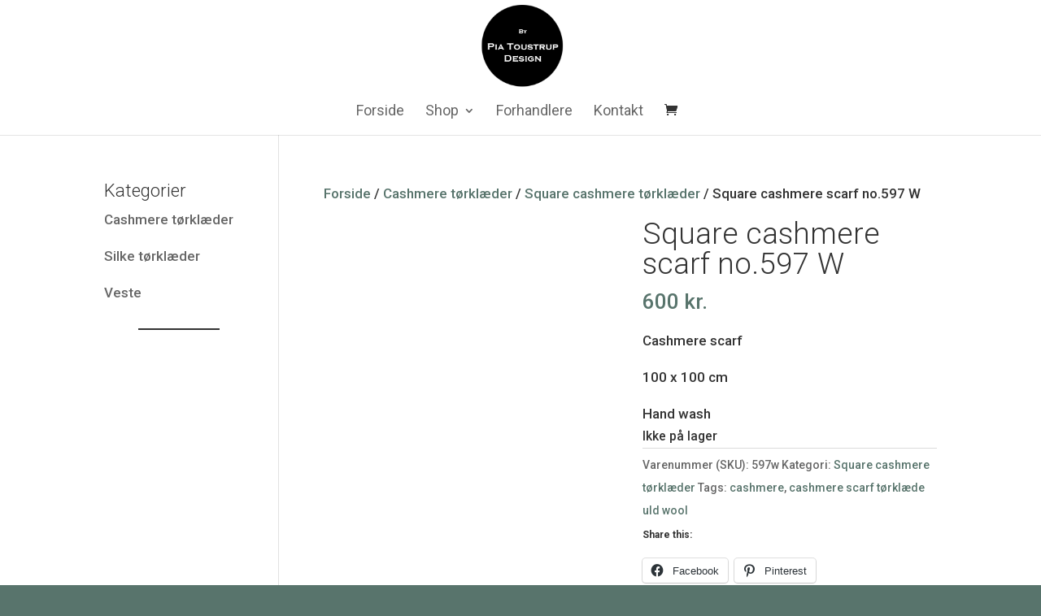

--- FILE ---
content_type: text/css
request_url: https://piatoustrup.com/wp-content/cache/wpfc-minified/6zsw4o2o/4pkyd.css
body_size: 273
content:
.wc-stripe-upe-element{margin-bottom:4px}#payment .payment_methods li img.stripe-icon{height:24px;width:37px;-o-object-fit:contain;object-fit:contain}#payment .payment_methods li img.stripe-boleto-icon,#payment .payment_methods li img.stripe-sepa-icon{padding:4px}#payment .payment_methods li img.stripe-sepa-icon{background:#10298e}.woocommerce-checkout #payment ul.payment_methods li img.stripe-multibanco-icon{max-height:30px}.woocommerce-checkout #payment ul.payment_methods li img.stripe-alipay-icon{max-width:50px}.stripe-gateway-checkout-email-field{position:relative}.stripe-gateway-checkout-email-field button.stripe-gateway-stripelink-modal-trigger{display:none;position:absolute;right:5px;width:64px;height:40px;background:no-repeat url(//piatoustrup.com/wp-content/plugins/woocommerce-gateway-stripe/assets/images/link.svg);background-color:transparent;cursor:pointer;border:none}

--- FILE ---
content_type: application/x-javascript
request_url: https://consentcdn.cookiebot.com/consentconfig/556c7b3d-5687-46b8-be06-3170dbe5988b/piatoustrup.com/configuration.js
body_size: 552
content:
CookieConsent.configuration.tags.push({id:12875087,type:"script",tagID:"",innerHash:"",outerHash:"-162615457",url:"https://stats.wp.com/s-202048.js",resolvedUrl:"https://stats.wp.com/s-202048.js",cat:[4]});CookieConsent.configuration.tags.push({id:12875089,type:"script",tagID:"",innerHash:"",outerHash:"-1717635754",url:"https://c0.wp.com/p/jetpack/9.1/_inc/build/sharedaddy/sharing.min.js",resolvedUrl:"https://c0.wp.com/p/jetpack/9.1/_inc/build/sharedaddy/sharing.min.js",cat:[4]});CookieConsent.configuration.tags.push({id:12875092,type:"script",tagID:"",innerHash:"-420758712",outerHash:"1168297203",url:"https://piatoustrup.com",resolvedUrl:"https://piatoustrup.com/wp-content/uploads/2018/11/logo-lille.png",cat:[3]});

--- FILE ---
content_type: application/x-javascript; charset=utf-8
request_url: https://consent.cookiebot.com/556c7b3d-5687-46b8-be06-3170dbe5988b/cc.js?renew=false&referer=piatoustrup.com&dnt=false&init=false
body_size: 211
content:
if(console){var cookiedomainwarning='Error: The domain PIATOUSTRUP.COM is not authorized to show the cookie banner for domain group ID 556c7b3d-5687-46b8-be06-3170dbe5988b. Please add it to the domain group in the Cookiebot Manager to authorize the domain.';if(typeof console.warn === 'function'){console.warn(cookiedomainwarning)}else{console.log(cookiedomainwarning)}};